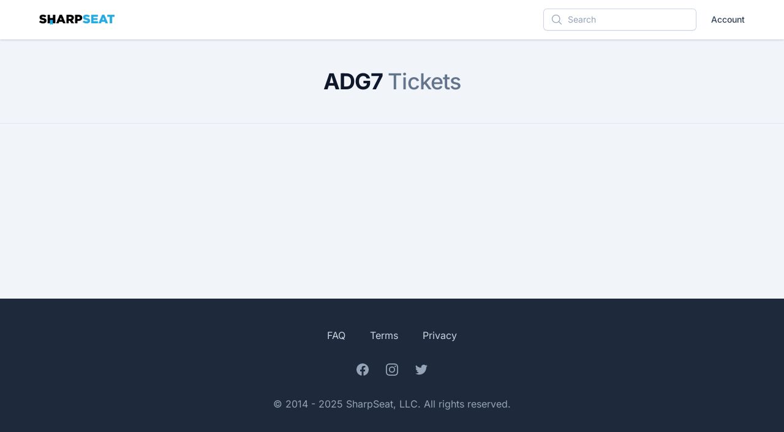

--- FILE ---
content_type: text/html; charset=utf-8
request_url: https://sharpseat.com/performers/adg7-tickets/208300
body_size: 9276
content:
<!DOCTYPE html><html lang="en" class="h-full"> <head><meta name="sentry-trace" content="70ab78b2b4b9898a4e6da914240269bd-288069bf01024b5a-0"/>
<meta name="baggage" content="sentry-environment=production,sentry-release=c61ecedc6ac589407e444aee08da25b41a5695d9,sentry-public_key=ad84d2535a024812bd143df144378b50,sentry-trace_id=70ab78b2b4b9898a4e6da914240269bd,sentry-sampled=false"/><!-- Google tag (gtag.js) --><script type="text/partytown" async src="https://www.googletagmanager.com/gtag/js?id=G-01XFTB8L27"></script> <script type="text/partytown">
	window.dataLayer = window.dataLayer || []
	function gtag() {
		dataLayer.push(arguments)
	}
	gtag('js', new Date())

	gtag('config', 'G-01XFTB8L27')
</script><!-- <link rel="canonical" href={canonical} /> --><!-- <link rel="apple-touch-icon" href="/images/apple-touch-icon.png" /> --><link rel="sitemap" href="/sitemap-index.xml"><!-- Global Metadata --><meta charset="utf-8"><meta name="viewport" content="width=device-width,initial-scale=1,minimum-scale=1.0, maximum-scale=1.0, user-scalable=no"><link rel="icon" type="image/svg+xml" href="/favicon.svg"><link rel="manifest" href="/manifest.webmanifest"><meta name="generator" content="Astro v5.1.9"><!-- Font preloads TODO: --><!-- <link rel="preload" href="/fonts/atkinson-regular.woff" as="font" type="font/woff" crossorigin />
<link rel="preload" href="/fonts/atkinson-bold.woff" as="font" type="font/woff" crossorigin /> --><!-- Canonical URL --><link rel="canonical" href="https://sharpseat.com/performers/adg7-tickets/208300"><!-- Primary Meta Tags --><title>ADG7 Tickets | SharpSeat</title><meta name="title" content="ADG7 Tickets | SharpSeat"><meta name="description" content="Buy tickets for ADG7 at SharpSeat"><!-- Open Graph / Facebook --><meta property="og:type" content="business.business"><meta property="og:url" content="https://sharpseat.com/performers/adg7-tickets/208300"><meta property="og:title" content="ADG7 Tickets | SharpSeat"><meta property="og:description" content="Buy tickets for ADG7 at SharpSeat"><meta property="og:image" content="https://sharpseat.com/logo_square_500.png"><meta property="og:site_name" content="SharpSeat Tickets"><!-- Twitter --><meta property="twitter:card" content="summary_large_image"><meta property="twitter:url" content="https://sharpseat.com/performers/adg7-tickets/208300"><meta property="twitter:title" content="ADG7 Tickets | SharpSeat"><meta property="twitter:description" content="Buy tickets for ADG7 at SharpSeat"><meta property="twitter:image" content="https://sharpseat.com/logo_square_500.png"><meta name="twitter:site" content="@sharpseat"><meta name="twitter:creator" content="@mikethough"><!-- Google tag (gtag.js) --><script async src="https://www.googletagmanager.com/gtag/js?id=G-01XFTB8L27"></script><script>
	window.dataLayer = window.dataLayer || []
	function gtag() {
		dataLayer.push(arguments)
	}
	gtag('js', new Date())

	gtag('config', 'G-01XFTB8L27')
</script><!-- <script async src="https://code.jquery.com/jquery-3.6.3.min.js"></script> --><script type="text/javascript" src="https://code.jquery.com/jquery-3.6.3.min.js"></script> <script type="text/javascript" src="https://accounts.tickettransaction.com/bundles/sso.login?v=1as"></script> <!-- <link
	rel="Stylesheet"
	type="text/css"
	href="https://accounts.tickettransaction.com/Content/sso-login.min.css"
/>
<link
	rel="Stylesheet"
	type="text/css"
	href="https://accounts.tickettransaction.com/Content/Preheader/preheader-bootstrap.min.css"
/> --><vercel-speed-insights data-props="{}" data-params="{&#34;slug&#34;:&#34;adg7-tickets&#34;,&#34;id&#34;:&#34;208300&#34;}" data-pathname="/performers/adg7-tickets/208300"></vercel-speed-insights> <script type="module">(function(){try{var e=typeof window<"u"?window:typeof global<"u"?global:typeof globalThis<"u"?globalThis:typeof self<"u"?self:{},n=new e.Error().stack;n&&(e._sentryDebugIds=e._sentryDebugIds||{},e._sentryDebugIds[n]="57512cbc-ff5c-4a14-8621-9c5a53fcc14f",e._sentryDebugIdIdentifier="sentry-dbid-57512cbc-ff5c-4a14-8621-9c5a53fcc14f")}catch{}})();var f="@vercel/speed-insights",u="1.1.0",l=()=>{window.si||(window.si=function(...n){(window.siq=window.siq||[]).push(n)})};function w(){return typeof window<"u"}function g(){try{const e="production"}catch{}return"production"}function c(){return g()==="development"}function p(e,n){if(!e||!n)return e;let r=e;try{const s=Object.entries(n);for(const[i,t]of s)if(!Array.isArray(t)){const o=d(t);o.test(r)&&(r=r.replace(o,`/[${i}]`))}for(const[i,t]of s)if(Array.isArray(t)){const o=d(t.join("/"));o.test(r)&&(r=r.replace(o,`/[...${i}]`))}return r}catch{return e}}function d(e){return new RegExp(`/${h(e)}(?=[/?#]|$)`)}function h(e){return e.replace(/[.*+?^${}()|[\]\\]/g,"\\$&")}var a="https://va.vercel-scripts.com/v1/speed-insights",v=`${a}/script.js`,y=`${a}/script.debug.js`,m="/_vercel/speed-insights/script.js";function b(e={}){var n;if(!w()||e.route===null)return null;l();const s=!!e.dsn?v:m,i=e.scriptSrc||(c()?y:s);if(document.head.querySelector(`script[src*="${i}"]`))return null;e.beforeSend&&((n=window.si)==null||n.call(window,"beforeSend",e.beforeSend));const t=document.createElement("script");return t.src=i,t.defer=!0,t.dataset.sdkn=f+(e.framework?`/${e.framework}`:""),t.dataset.sdkv=u,e.sampleRate&&(t.dataset.sampleRate=e.sampleRate.toString()),e.route&&(t.dataset.route=e.route),e.endpoint&&(t.dataset.endpoint=e.endpoint),e.dsn&&(t.dataset.dsn=e.dsn),c()&&e.debug===!1&&(t.dataset.debug="false"),t.onerror=()=>{console.log(`[Vercel Speed Insights] Failed to load script from ${i}. Please check if any content blockers are enabled and try again.`)},document.head.appendChild(t),{setRoute:o=>{t.dataset.route=o??void 0}}}customElements.define("vercel-speed-insights",class extends HTMLElement{constructor(){super();try{const n=JSON.parse(this.dataset.props??"{}"),r=JSON.parse(this.dataset.params??"{}"),s=p(this.dataset.pathname??"",r);b({route:s,...n,framework:"astro",beforeSend:window.speedInsightsBeforeSend})}catch(n){throw new Error(`Failed to parse SpeedInsights properties: ${n}`)}}});
//# sourceMappingURL=index.astro_astro_type_script_index_0_lang.vJyvvT45.js.map</script><!-- <ClientRouter fallback="swap"/> --><!-- End Google Tag Manager --><script type="application/ld+json">
			{
				"@context": "http://schema.org",
				"@type": "Organization",
				"name": "SharpSeat",
				"url": "https://sharpseat.com",
				"address": {
					"@type": "PostalAddress",
					"addressRegion": "VA",
					"addressCountry": "US"
				},
				"sameAs": [
					"https://twitter.com/sharpseat",
					"https://www.linkedin.com/company/sharpseat",
					"https://www.facebook.com/sharpseat",
					"https://www.instagram.com/sharpseat"
				]
			}
		</script><link rel="stylesheet" href="/_astro/_slug_.D8BFc7Zx.css">
<link rel="stylesheet" href="/_astro/_id_.d5kFqw3N.css"><script type="module" src="/_astro/page.Dvtoxj1j.js"></script>
<script>window.va = window.va || function () { (window.vaq = window.vaq || []).push(arguments); };
		var script = document.createElement('script');
		script.defer = true;
		script.src = '/_vercel/insights/script.js';
		var head = document.querySelector('head');
		head.appendChild(script);
	</script>
<script>!(function(w,p,f,c){if(!window.crossOriginIsolated && !navigator.serviceWorker) return;c=w[p]=Object.assign(w[p]||{},{"lib":"/~partytown/","debug":false});c[f]=(c[f]||[])})(window,'partytown','forward');/* Partytown 0.11.0 - MIT QwikDev */
const t={preserveBehavior:!1},e=e=>{if("string"==typeof e)return[e,t];const[n,r=t]=e;return[n,{...t,...r}]},n=Object.freeze((t=>{const e=new Set;let n=[];do{Object.getOwnPropertyNames(n).forEach((t=>{"function"==typeof n[t]&&e.add(t)}))}while((n=Object.getPrototypeOf(n))!==Object.prototype);return Array.from(e)})());!function(t,r,o,i,a,s,c,l,d,p,u=t,f){function h(){f||(f=1,"/"==(c=(s.lib||"/~partytown/")+(s.debug?"debug/":""))[0]&&(d=r.querySelectorAll('script[type="text/partytown"]'),i!=t?i.dispatchEvent(new CustomEvent("pt1",{detail:t})):(l=setTimeout(v,(null==s?void 0:s.fallbackTimeout)||1e4),r.addEventListener("pt0",w),a?y(1):o.serviceWorker?o.serviceWorker.register(c+(s.swPath||"partytown-sw.js"),{scope:c}).then((function(t){t.active?y():t.installing&&t.installing.addEventListener("statechange",(function(t){"activated"==t.target.state&&y()}))}),console.error):v())))}function y(e){p=r.createElement(e?"script":"iframe"),t._pttab=Date.now(),e||(p.style.display="block",p.style.width="0",p.style.height="0",p.style.border="0",p.style.visibility="hidden",p.setAttribute("aria-hidden",!0)),p.src=c+"partytown-"+(e?"atomics.js?v=0.11.0":"sandbox-sw.html?"+t._pttab),r.querySelector(s.sandboxParent||"body").appendChild(p)}function v(n,o){for(w(),i==t&&(s.forward||[]).map((function(n){const[r]=e(n);delete t[r.split(".")[0]]})),n=0;n<d.length;n++)(o=r.createElement("script")).innerHTML=d[n].innerHTML,o.nonce=s.nonce,r.head.appendChild(o);p&&p.parentNode.removeChild(p)}function w(){clearTimeout(l)}s=t.partytown||{},i==t&&(s.forward||[]).map((function(r){const[o,{preserveBehavior:i}]=e(r);u=t,o.split(".").map((function(e,r,o){var a;u=u[o[r]]=r+1<o.length?u[o[r]]||(a=o[r+1],n.includes(a)?[]:{}):(()=>{let e=null;if(i){const{methodOrProperty:n,thisObject:r}=((t,e)=>{let n=t;for(let t=0;t<e.length-1;t+=1)n=n[e[t]];return{thisObject:n,methodOrProperty:e.length>0?n[e[e.length-1]]:void 0}})(t,o);"function"==typeof n&&(e=(...t)=>n.apply(r,...t))}return function(){let n;return e&&(n=e(arguments)),(t._ptf=t._ptf||[]).push(o,arguments),n}})()}))})),"complete"==r.readyState?h():(t.addEventListener("DOMContentLoaded",h),t.addEventListener("load",h))}(window,document,navigator,top,window.crossOriginIsolated);;(e=>{e.addEventListener("astro:before-swap",e=>{let r=document.body.querySelector("iframe[src*='/~partytown/']");if(r)e.newDocument.body.append(r)})})(document);</script></head> <body class="flex h-full min-h-screen flex-col bg-gray-100"> <!-- <button class="tn-account-text"></button>
		<button class="tn-account-button"></button>
		<button class="tn-signin-register-button"></button> --> <!-- <Banner /> --> <div class="bg-white dark:bg-primary-800" id="sharpseat-top-nav"> <!-- <MobileMenu /> --> <header class="relative bg-white dark:bg-primary-800"> <!-- <Banner /> --> <nav aria-label="Top" class="border-b border-gray-200 px-4 sm:px-6 sm:shadow lg:px-8"> <div> <div class="mx-auto flex h-12 items-center sm:h-16 container max-w-6xl"> <!-- Logo --> <div class="ml-0 flex"> <a href="/"> <span class="sr-only">SharpSeat</span> <img src="/_vercel/image?url=_astro%2Flogo_white_bg.D5_-u3QI.png&#38;w=1200&#38;q=100" alt="SharpSeat Tickets logo" inputtedWidth="1363" width="1363" height="178" loading="lazy" decoding="async" class="h-4 w-auto"> </a> </div> <!-- Flyout menus --> <div class="hidden lg:ml-8 lg:block lg:self-stretch"> <div class="flex h-full space-x-8"> <!-- <SportsDropdown /> --> <!-- <ConcertsDropdown /> --> <!-- <Concerts /> --> <!-- <ConcertsNew /> --> <!-- <a
								href="/events"
								class="flex items-center text-sm font-medium text-gray-700 hover:text-gray-800"
								>Events</a
							> --> <!-- <a
								href="/venues"
								data-sveltekit-preload-data
								class="flex items-center text-sm font-medium text-gray-700 hover:text-gray-800"
								>Venues</a
							> --> </div> </div> <div class="ml-auto flex items-center"> <!-- Search --> <div class="flex"> <!-- <a href="#" class="p-2 text-gray-400 hover:text-gray-500 border">
								<span class="sr-only">Search</span>
								<Icon src={Search} theme="outline" class="h-6 w-6" />
								<input type="text" />
							</a> --> <form action="/search" class="flex items-center rounded border-gray-700 p-2 text-gray-400 hover:text-gray-500"> <span class="sr-only">Search</span> <div class="relative rounded-md shadow-sm"> <div class="pointer-events-none absolute inset-y-0 left-0 flex items-center pl-3"> <!--[--><svg fill="none" viewBox="0 0 24 24" stroke-width="1.5" stroke="currentColor" aria-hidden="true" xmlns="http://www.w3.org/2000/svg" width="100%" height="100%" class="h-4 w-4 sm:h-5 sm:w-5"><!--[!--><!--]--><!--[--><path stroke-linecap="round" stroke-linejoin="round" d="m21 21-5.197-5.197m0 0A7.5 7.5 0 1 0 5.196 5.196a7.5 7.5 0 0 0 10.607 10.607Z"></path><!--]--><!--[--><!--]--><!--[--><!--]--><!--[--><!--]--><!--[--><!--]--><!--[--><!--]--></svg><!--]--> <!-- <svg
											class="h-5 w-5 text-gray-400"
											viewBox="0 0 20 20"
											fill="currentColor"
											aria-hidden="true"
										>
											<path
												d="M3 4a2 2 0 00-2 2v1.161l8.441 4.221a1.25 1.25 0 001.118 0L19 7.162V6a2 2 0 00-2-2H3z"
											></path>
											<path
												d="M19 8.839l-7.77 3.885a2.75 2.75 0 01-2.46 0L1 8.839V14a2 2 0 002 2h14a2 2 0 002-2V8.839z"
											></path>
										</svg> --> </div> <input type="text" name="search" id="search" class="block w-full rounded-md border-0 py-1.5 pl-10 text-xs text-gray-900 ring-1 ring-inset ring-gray-300 placeholder:text-gray-400 focus:ring-2 focus:ring-inset focus:ring-primary-600 sm:text-sm sm:leading-6" placeholder="Search"> </div> </form> <!-- <div class="relative">
								<SearchBox client:only="svelte" />
							</div> --> </div> <div class="hidden lg:flex lg:flex-1 lg:items-center lg:justify-end lg:space-x-6"> <!-- <div id="account_signinout"></div> --> <!-- <TNScript /> --> <a id="btn-login" target="_blank" rel="noopener" href="https://login.sharpseat.com" class="ml-4 text-sm font-medium text-gray-700 hover:text-gray-800">Account</a> <!-- <a
								id="btn-login"
								href="#"
								class="text-sm font-medium text-gray-700 hover:text-gray-800"
								>test</a
							>
							<span class="h-6 w-px bg-gray-200" aria-hidden="true"></span>
							<ul>
								<li id="preheaderRegister">
									<a
										id="btn-register"
										href="https://login.sharpseat.com/?register=true"
										class="text-sm font-medium text-gray-700 hover:text-gray-800"
										>Create</a
									>
								</li>
							</ul> --> </div> </div> <!-- <button
						type="button"
						class="rounded-md bg-white p-1 text-gray-400 lg:hidden"
					>
						<span class="sr-only">Open menu</span>
						<Icon src={Menu} theme="outline" />
						
					</button> --> </div> </div> </nav> </header> </div> <div id="ssoPreheader"></div> <div class="flex-1">  <span class="hidden">Route: performers/[slug]/[id]</span> <style>astro-island,astro-slot,astro-static-slot{display:contents}</style><script>(()=>{var e=async t=>{await(await t())()};(self.Astro||(self.Astro={})).only=e;window.dispatchEvent(new Event("astro:only"));})();;(()=>{var A=Object.defineProperty;var g=(i,o,a)=>o in i?A(i,o,{enumerable:!0,configurable:!0,writable:!0,value:a}):i[o]=a;var d=(i,o,a)=>g(i,typeof o!="symbol"?o+"":o,a);{let i={0:t=>m(t),1:t=>a(t),2:t=>new RegExp(t),3:t=>new Date(t),4:t=>new Map(a(t)),5:t=>new Set(a(t)),6:t=>BigInt(t),7:t=>new URL(t),8:t=>new Uint8Array(t),9:t=>new Uint16Array(t),10:t=>new Uint32Array(t),11:t=>1/0*t},o=t=>{let[l,e]=t;return l in i?i[l](e):void 0},a=t=>t.map(o),m=t=>typeof t!="object"||t===null?t:Object.fromEntries(Object.entries(t).map(([l,e])=>[l,o(e)]));class y extends HTMLElement{constructor(){super(...arguments);d(this,"Component");d(this,"hydrator");d(this,"hydrate",async()=>{var b;if(!this.hydrator||!this.isConnected)return;let e=(b=this.parentElement)==null?void 0:b.closest("astro-island[ssr]");if(e){e.addEventListener("astro:hydrate",this.hydrate,{once:!0});return}let c=this.querySelectorAll("astro-slot"),n={},h=this.querySelectorAll("template[data-astro-template]");for(let r of h){let s=r.closest(this.tagName);s!=null&&s.isSameNode(this)&&(n[r.getAttribute("data-astro-template")||"default"]=r.innerHTML,r.remove())}for(let r of c){let s=r.closest(this.tagName);s!=null&&s.isSameNode(this)&&(n[r.getAttribute("name")||"default"]=r.innerHTML)}let p;try{p=this.hasAttribute("props")?m(JSON.parse(this.getAttribute("props"))):{}}catch(r){let s=this.getAttribute("component-url")||"<unknown>",v=this.getAttribute("component-export");throw v&&(s+=` (export ${v})`),console.error(`[hydrate] Error parsing props for component ${s}`,this.getAttribute("props"),r),r}let u;await this.hydrator(this)(this.Component,p,n,{client:this.getAttribute("client")}),this.removeAttribute("ssr"),this.dispatchEvent(new CustomEvent("astro:hydrate"))});d(this,"unmount",()=>{this.isConnected||this.dispatchEvent(new CustomEvent("astro:unmount"))})}disconnectedCallback(){document.removeEventListener("astro:after-swap",this.unmount),document.addEventListener("astro:after-swap",this.unmount,{once:!0})}connectedCallback(){if(!this.hasAttribute("await-children")||document.readyState==="interactive"||document.readyState==="complete")this.childrenConnectedCallback();else{let e=()=>{document.removeEventListener("DOMContentLoaded",e),c.disconnect(),this.childrenConnectedCallback()},c=new MutationObserver(()=>{var n;((n=this.lastChild)==null?void 0:n.nodeType)===Node.COMMENT_NODE&&this.lastChild.nodeValue==="astro:end"&&(this.lastChild.remove(),e())});c.observe(this,{childList:!0}),document.addEventListener("DOMContentLoaded",e)}}async childrenConnectedCallback(){let e=this.getAttribute("before-hydration-url");e&&await import(e),this.start()}async start(){let e=JSON.parse(this.getAttribute("opts")),c=this.getAttribute("client");if(Astro[c]===void 0){window.addEventListener(`astro:${c}`,()=>this.start(),{once:!0});return}try{await Astro[c](async()=>{let n=this.getAttribute("renderer-url"),[h,{default:p}]=await Promise.all([import(this.getAttribute("component-url")),n?import(n):()=>()=>{}]),u=this.getAttribute("component-export")||"default";if(!u.includes("."))this.Component=h[u];else{this.Component=h;for(let f of u.split("."))this.Component=this.Component[f]}return this.hydrator=p,this.hydrate},e,this)}catch(n){console.error(`[astro-island] Error hydrating ${this.getAttribute("component-url")}`,n)}}attributeChangedCallback(){this.hydrate()}}d(y,"observedAttributes",["props"]),customElements.get("astro-island")||customElements.define("astro-island",y)}})();</script><astro-island uid="ZX06NQ" component-url="/_astro/Geo.D_0YFq_8.js" component-export="default" renderer-url="/_astro/client.svelte.bpU2AyiH.js" props="{}" ssr client="only" opts="{&quot;name&quot;:&quot;Geo&quot;,&quot;value&quot;:&quot;svelte&quot;}"></astro-island>  <astro-island uid="Z1XYCvo" component-url="/_astro/LogRecentlyViewed.jG_zcHiX.js" component-export="default" renderer-url="/_astro/client.svelte.bpU2AyiH.js" props="{&quot;type&quot;:[0,&quot;performer&quot;],&quot;id&quot;:[0,&quot;208300&quot;]}" ssr client="only" opts="{&quot;name&quot;:&quot;LogRecentlyViewed&quot;,&quot;value&quot;:&quot;svelte&quot;}"></astro-island> <astro-island uid="Z1xYvNE" component-url="/_astro/TrackEvent.CbjEGfOV.js" component-export="default" renderer-url="/_astro/client.svelte.bpU2AyiH.js" props="{&quot;e&quot;:[0,&quot;Viewed Performer&quot;],&quot;data&quot;:[0,{&quot;fallback&quot;:[0,false],&quot;url&quot;:[0,&quot;https://sharpseat.com/performers/adg7-tickets/208300&quot;]}]}" ssr client="only" opts="{&quot;name&quot;:&quot;TrackEvent&quot;,&quot;value&quot;:&quot;svelte&quot;}"></astro-island> <div class="hidden">RENDERED_FROM: PRERENDER</div> <div class="mx-auto mb-4 max-w-3xl border-b px-4 text-center sm:px-6 lg:max-w-7xl lg:px-8"> <div class="py-12"> <h1 class="text-4xl font-bold tracking-tight text-gray-900"> <span> ADG7 </span> <span class="font-medium text-gray-500"> Tickets</span> </h1> <!-- <p class="mx-auto mt-4 max-w-3xl text-base text-gray-500">
				Thoughtfully designed objects for the workspace, home, and travel.
			</p> --> </div> </div> <div> <div id="nearby"> <astro-island uid="1mA43O" component-url="/_astro/EventList.B1tWLLL5.js" component-export="default" renderer-url="/_astro/client.svelte.bpU2AyiH.js" props="{&quot;performerId&quot;:[0,&quot;208300&quot;],&quot;geo&quot;:[0,true],&quot;title&quot;:[0,&quot;Events Near You&quot;]}" ssr client="only" opts="{&quot;name&quot;:&quot;EventList&quot;,&quot;value&quot;:&quot;svelte&quot;}"></astro-island> </div> <div id="all" class="mt-8"> <astro-island uid="AjKUy" component-url="/_astro/EventList.B1tWLLL5.js" component-export="default" renderer-url="/_astro/client.svelte.bpU2AyiH.js" props="{&quot;performerId&quot;:[0,&quot;208300&quot;],&quot;title&quot;:[0,&quot;All Events&quot;]}" ssr client="only" opts="{&quot;name&quot;:&quot;EventList&quot;,&quot;value&quot;:&quot;svelte&quot;}"></astro-island> </div> </div>  </div> <footer class="bg-gray-800"> <div class="mx-auto max-w-7xl overflow-hidden py-12 px-6 lg:px-8"> <nav class="-mx-5 -my-2 flex flex-wrap justify-center" aria-label="Footer"> <!-- <div class="px-5 py-2">
				<a href="#" class="text-base text-gray-300 hover:text-white">About</a
				>
			</div>

			<div class="px-5 py-2">
				<a href="#" class="text-base text-gray-300 hover:text-white">Blog</a>
			</div>

			<div class="px-5 py-2">
				<a href="#" class="text-base text-gray-300 hover:text-white">Jobs</a>
			</div> --> <div class="px-5 py-2"> <a href="/faq" class="text-base text-gray-300 hover:text-white">FAQ</a> </div> <div class="px-5 py-2"> <a href="/terms" class="text-base text-gray-300 hover:text-white">Terms</a> </div> <div class="px-5 py-2"> <a href="/privacy" class="text-base text-gray-300 hover:text-white">Privacy</a> </div> </nav> <div class="mt-8 flex justify-center space-x-6"> <a href="https://www.facebook.com/SharpSeat" target="_blank" rel="noopener" class="text-gray-400 hover:text-gray-300"> <span class="sr-only">Facebook</span> <svg class="h-6 w-6" fill="currentColor" viewBox="0 0 24 24" aria-hidden="true"> <path fill-rule="evenodd" d="M22 12c0-5.523-4.477-10-10-10S2 6.477 2 12c0 4.991 3.657 9.128 8.438 9.878v-6.987h-2.54V12h2.54V9.797c0-2.506 1.492-3.89 3.777-3.89 1.094 0 2.238.195 2.238.195v2.46h-1.26c-1.243 0-1.63.771-1.63 1.562V12h2.773l-.443 2.89h-2.33v6.988C18.343 21.128 22 16.991 22 12z" clip-rule="evenodd"></path> </svg> </a> <a href="https://www.instagram.com/sharpseat/" target="_blank" rel="noopener" class="text-gray-400 hover:text-gray-300"> <span class="sr-only">Instagram</span> <svg class="h-6 w-6" fill="currentColor" viewBox="0 0 24 24" aria-hidden="true"> <path fill-rule="evenodd" d="M12.315 2c2.43 0 2.784.013 3.808.06 1.064.049 1.791.218 2.427.465a4.902 4.902 0 011.772 1.153 4.902 4.902 0 011.153 1.772c.247.636.416 1.363.465 2.427.048 1.067.06 1.407.06 4.123v.08c0 2.643-.012 2.987-.06 4.043-.049 1.064-.218 1.791-.465 2.427a4.902 4.902 0 01-1.153 1.772 4.902 4.902 0 01-1.772 1.153c-.636.247-1.363.416-2.427.465-1.067.048-1.407.06-4.123.06h-.08c-2.643 0-2.987-.012-4.043-.06-1.064-.049-1.791-.218-2.427-.465a4.902 4.902 0 01-1.772-1.153 4.902 4.902 0 01-1.153-1.772c-.247-.636-.416-1.363-.465-2.427-.047-1.024-.06-1.379-.06-3.808v-.63c0-2.43.013-2.784.06-3.808.049-1.064.218-1.791.465-2.427a4.902 4.902 0 011.153-1.772A4.902 4.902 0 015.45 2.525c.636-.247 1.363-.416 2.427-.465C8.901 2.013 9.256 2 11.685 2h.63zm-.081 1.802h-.468c-2.456 0-2.784.011-3.807.058-.975.045-1.504.207-1.857.344-.467.182-.8.398-1.15.748-.35.35-.566.683-.748 1.15-.137.353-.3.882-.344 1.857-.047 1.023-.058 1.351-.058 3.807v.468c0 2.456.011 2.784.058 3.807.045.975.207 1.504.344 1.857.182.466.399.8.748 1.15.35.35.683.566 1.15.748.353.137.882.3 1.857.344 1.054.048 1.37.058 4.041.058h.08c2.597 0 2.917-.01 3.96-.058.976-.045 1.505-.207 1.858-.344.466-.182.8-.398 1.15-.748.35-.35.566-.683.748-1.15.137-.353.3-.882.344-1.857.048-1.055.058-1.37.058-4.041v-.08c0-2.597-.01-2.917-.058-3.96-.045-.976-.207-1.505-.344-1.858a3.097 3.097 0 00-.748-1.15 3.098 3.098 0 00-1.15-.748c-.353-.137-.882-.3-1.857-.344-1.023-.047-1.351-.058-3.807-.058zM12 6.865a5.135 5.135 0 110 10.27 5.135 5.135 0 010-10.27zm0 1.802a3.333 3.333 0 100 6.666 3.333 3.333 0 000-6.666zm5.338-3.205a1.2 1.2 0 110 2.4 1.2 1.2 0 010-2.4z" clip-rule="evenodd"></path> </svg> </a> <a href="https://twitter.com/sharpseat" target="_blank" rel="noopener" class="text-gray-400 hover:text-gray-300"> <span class="sr-only">Twitter</span> <svg class="h-6 w-6" fill="currentColor" viewBox="0 0 24 24" aria-hidden="true"> <path d="M8.29 20.251c7.547 0 11.675-6.253 11.675-11.675 0-.178 0-.355-.012-.53A8.348 8.348 0 0022 5.92a8.19 8.19 0 01-2.357.646 4.118 4.118 0 001.804-2.27 8.224 8.224 0 01-2.605.996 4.107 4.107 0 00-6.993 3.743 11.65 11.65 0 01-8.457-4.287 4.106 4.106 0 001.27 5.477A4.072 4.072 0 012.8 9.713v.052a4.105 4.105 0 003.292 4.022 4.095 4.095 0 01-1.853.07 4.108 4.108 0 003.834 2.85A8.233 8.233 0 012 18.407a11.616 11.616 0 006.29 1.84"></path> </svg> </a> </div> <p class="mt-8 text-center text-base text-gray-400">
&copy; 2014 - 2025 SharpSeat, LLC. All rights reserved.
</p> </div> </footer> <!-- <Footer /> --> <script src="https://uptime.betterstack.com/widgets/announcement.js" data-id="170993" async="async" type="text/javascript"></script> </body></html>

--- FILE ---
content_type: application/javascript; charset=utf-8
request_url: https://sharpseat.com/_astro/index.BaqLL1lT.js
body_size: 6252
content:
import{p as j,r as ue}from"./props.asffPKwU.js";import{q as fe,b as ve,d as ce,i as he,f as _e,g as pe,h as ge,n as we,j as Ae,a as k,t as Me,k as V,s as ye}from"./render.MSxJNSsm.js";import{q as Ze,g as M,I as D,v as ae,w as ie,x as be,y as te,z as X,A as F,h as m,B as me,C as ke,D as xe,E as Ce,F as Be,k as Ve,H as Ie,G as J,J as q,K as z,L,M as Te,N as Ee,O as Q,P as Y,Q as He,R as Ne,S as Le,T as Se,U as le,V as P,W as De,X as Oe,Y as Re,Z as Ge,_ as je,$ as qe,p as ze,t as C,a as Ue,c as W,a0 as Ye,j as $,d as T}from"./runtime.CsECLaKv.js";import{i as Pe}from"./if.C8GjO2VW.js";(function(){try{var e=typeof window<"u"?window:typeof global<"u"?global:typeof globalThis<"u"?globalThis:typeof self<"u"?self:{},r=new e.Error().stack;r&&(e._sentryDebugIds=e._sentryDebugIds||{},e._sentryDebugIds[r]="5ab8dba0-ed5b-4b92-8552-b36c46df48d1",e._sentryDebugIdIdentifier="sentry-dbid-5ab8dba0-ed5b-4b92-8552-b36c46df48d1")}catch{}})();function E(e,r){return r}function Ke(e,r,a,l){for(var f=[],h=r.length,c=0;c<h;c++)me(r[c].e,f,!0);var p=h>0&&f.length===0&&a!==null;if(p){var w=a.parentNode;ke(w),w.append(a),l.clear(),B(e,r[0].prev,r[h-1].next)}xe(f,()=>{for(var A=0;A<h;A++){var g=r[A];p||(l.delete(g.k),B(e,g.prev,g.next)),Ce(g.e,!p)}})}function H(e,r,a,l,f,h=null){var c=e,p={flags:r,items:new Map,first:null},w=(r&le)!==0;if(w){var A=e;c=m?q(He(A)):A.appendChild(Ne())}m&&Be();var g=null,y=!1,Z=Ve(()=>{var o=a();return Le(o)?o:o==null?[]:te(o)});Ze(()=>{var o=M(Z),v=o.length;if(y&&v===0)return;y=v===0;let s=!1;if(m){var b=c.data===Ie;b!==(v===0)&&(c=J(),q(c),z(!1),s=!0)}if(m){for(var i=null,t,n=0;n<v;n++){if(L.nodeType===8&&L.data===Se){c=L,s=!0,z(!1);break}var u=o[n],d=l(u,n);t=ne(L,p,i,null,u,d,n,f,r),p.items.set(d,t),i=t}v>0&&q(J())}if(!m){var _=Te;Xe(o,p,c,f,r,(_.f&D)!==0,l)}h!==null&&(v===0?g?ae(g):g=ie(()=>h(c)):g!==null&&be(g,()=>{g=null})),s&&z(!0),M(Z)}),m&&(c=L)}function Xe(e,r,a,l,f,h,c,p){var w=(f&Re)!==0,A=(f&(P|Y))!==0,g=e.length,y=r.items,Z=r.first,o=Z,v,s=null,b,i=[],t=[],n,u,d,_;if(w)for(_=0;_<g;_+=1)n=e[_],u=c(n,_),d=y.get(u),d!==void 0&&(d.a?.measure(),(b??=new Set).add(d));for(_=0;_<g;_+=1){if(n=e[_],u=c(n,_),d=y.get(u),d===void 0){var O=o?o.e.nodes_start:a;s=ne(O,r,s,s===null?r.first:s.next,n,u,_,l,f),y.set(u,s),i=[],t=[],o=s.next;continue}if(A&&Fe(d,n,_,f),d.e.f&D&&(ae(d.e),w&&(d.a?.unfix(),(b??=new Set).delete(d))),d!==o){if(v!==void 0&&v.has(d)){if(i.length<t.length){var S=t[0],x;s=S.prev;var K=i[0],R=i[i.length-1];for(x=0;x<i.length;x+=1)ee(i[x],S,a);for(x=0;x<t.length;x+=1)v.delete(t[x]);B(r,K.prev,R.next),B(r,s,K),B(r,R,S),o=S,s=R,_-=1,i=[],t=[]}else v.delete(d),ee(d,o,a),B(r,d.prev,d.next),B(r,d,s===null?r.first:s.next),B(r,s,d),s=d;continue}for(i=[],t=[];o!==null&&o.k!==u;)(h||!(o.e.f&D))&&(v??=new Set).add(o),t.push(o),o=o.next;if(o===null)continue;d=o}i.push(d),s=d,o=d.next}if(o!==null||v!==void 0){for(var N=v===void 0?[]:te(v);o!==null;)(h||!(o.e.f&D))&&N.push(o),o=o.next;var G=N.length;if(G>0){var de=f&le&&g===0?a:null;if(w){for(_=0;_<G;_+=1)N[_].a?.measure();for(_=0;_<G;_+=1)N[_].a?.fix()}Ke(r,N,de,y)}}w&&fe(()=>{if(b!==void 0)for(d of b)d.a?.apply()}),X.first=r.first&&r.first.e,X.last=s&&s.e}function Fe(e,r,a,l){l&P&&F(e.v,r),l&Y?F(e.i,a):e.i=a}function ne(e,r,a,l,f,h,c,p,w,A){var g=(w&P)!==0,y=(w&De)===0,Z=g?y?Ee(f):Q(f):f,o=w&Y?Q(c):c,v={i:o,v:Z,k:h,a:null,e:null,prev:a,next:l};try{return v.e=ie(()=>p(e,Z,o),m),v.e.prev=a&&a.e,v.e.next=l&&l.e,a===null?r.first=v:(a.next=v,a.e.next=v.e),l!==null&&(l.prev=v,l.e.prev=v.e),v}finally{}}function ee(e,r,a){for(var l=e.next?e.next.e.nodes_start:a,f=r?r.e.nodes_start:a,h=e.e.nodes_start;h!==l;){var c=Oe(h);f.before(h),h=c}}function B(e,r,a){r===null?e.first=a:(r.next=a,r.e.next=a&&a.e),a!==null&&(a.prev=r,a.e.prev=r&&r.e)}function oe(e){var r,a,l="";if(typeof e=="string"||typeof e=="number")l+=e;else if(typeof e=="object")if(Array.isArray(e)){var f=e.length;for(r=0;r<f;r++)e[r]&&(a=oe(e[r]))&&(l&&(l+=" "),l+=a)}else for(a in e)e[a]&&(l&&(l+=" "),l+=a);return l}function Je(){for(var e,r,a=0,l="",f=arguments.length;a<f;a++)(e=arguments[a])&&(r=oe(e))&&(l&&(l+=" "),l+=r);return l}function Qe(e){return typeof e=="object"?Je(e):e??""}function v0(e){if(m){var r=!1,a=()=>{if(!r){if(r=!0,e.hasAttribute("value")){var l=e.value;U(e,"value",null),e.value=l}if(e.hasAttribute("checked")){var f=e.checked;U(e,"checked",null),e.checked=f}}};e.__on_r=a,ve(a),ce()}}function We(e,r){r?e.hasAttribute("selected")||e.setAttribute("selected",""):e.removeAttribute("selected")}function U(e,r,a,l){var f=e.__attributes??={};m&&(f[r]=e.getAttribute(r),r==="src"||r==="srcset"||r==="href"&&e.nodeName==="LINK")||f[r]!==(f[r]=a)&&(r==="style"&&"__styles"in e&&(e.__styles={}),r==="loading"&&(e[je]=a),a==null?e.removeAttribute(r):typeof a!="string"&&se(e).includes(r)?e[r]=a:e.setAttribute(r,a))}function I(e,r,a,l,f=!1,h=!1,c=!1){var p=r||{},w=e.tagName==="OPTION";for(var A in r)A in a||(a[A]=null);a.class&&(a.class=Qe(a.class));var g=se(e),y=e.__attributes??={};for(const i in a){let t=a[i];if(w&&i==="value"&&t==null){e.value=e.__value="",p[i]=t;continue}var Z=p[i];if(t!==Z){p[i]=t;var o=i[0]+i[1];if(o!=="$$"){if(o==="on"){const n={},u="$$"+i;let d=i.slice(2);var v=Ae(d);if(he(d)&&(d=d.slice(0,-7),n.capture=!0),!v&&Z){if(t!=null)continue;e.removeEventListener(d,p[u],n),p[u]=null}if(t!=null)if(v)e[`__${d}`]=t,pe([d]);else{let _=function(O){p[i].call(this,O)};p[u]=_e(d,e,_,n)}else v&&(e[`__${d}`]=void 0)}else if(i==="style"&&t!=null)e.style.cssText=t+"";else if(i==="autofocus")ge(e,!!t);else if(i==="__value"||i==="value"&&t!=null)e.value=e[i]=e.__value=t;else if(i==="selected"&&w)We(e,t);else{var s=i;f||(s=we(s));var b=s==="defaultValue"||s==="defaultChecked";if(t==null&&!h&&!b)if(y[i]=null,s==="value"||s==="checked"){let n=e;if(s==="value"){let u=n.defaultValue;n.removeAttribute(s),n.defaultValue=u}else{let u=n.defaultChecked;n.removeAttribute(s),n.defaultChecked=u}}else e.removeAttribute(i);else b||g.includes(s)&&(h||typeof t!="string")?e[s]=t:typeof t!="function"&&(m&&(s==="src"||s==="href"||s==="srcset")||U(e,s,t))}i==="style"&&"__styles"in e&&(e.__styles={})}}}return p}var re=new Map;function se(e){var r=re.get(e.nodeName);if(r)return r;re.set(e.nodeName,r=[]);for(var a,l=e,f=Element.prototype;f!==l;){a=qe(l);for(var h in a)a[h].set&&r.push(h);l=Ge(l)}return r}var $e=Me('<div class="flex h-full w-full items-center justify-center rounded-lg bg-gray-50 py-12 px-24 text-4xl shadow"><svg class="overflow-visible" width="38" height="38" viewBox="0 0 38 38" xmlns="http://www.w3.org/2000/svg"><defs><linearGradient x1="8.042%" y1="0%" x2="65.682%" y2="23.865%" id="a"><stop stop-color="gray" stop-opacity="0" offset="0%"></stop><stop stop-color="gray" stop-opacity=".631" offset="63.146%"></stop><stop stop-color="gray" offset="100%"></stop></linearGradient></defs><g fill="none" fill-rule="evenodd"><g transform="translate(1 1)"><path d="M36 18c0-9.94-8.06-18-18-18" id="Oval-2" stroke="url(#a)" stroke-width="4"><animateTransform attributeName="transform" type="rotate" from="0 18 18" to="360 18 18" dur="0.9s" repeatCount="indefinite"></animateTransform></path><circle fill="gray" cx="36" cy="18" r="1"><animateTransform attributeName="transform" type="rotate" from="0 18 18" to="360 18 18" dur="0.9s" repeatCount="indefinite"></animateTransform></circle></g></g></svg></div>');function c0(e){var r=$e();k(e,r)}var e0=V("<title> </title>"),r0=V("<path></path>"),a0=V("<rect></rect>"),i0=V("<circle></circle>"),t0=V("<polygon></polygon>"),l0=V("<polyline></polyline>"),n0=V("<line></line>"),o0=V("<svg><!><!><!><!><!><!><!></svg>");function h0(e,r){ze(r,!0);let a=j(r,"size",7,"100%"),l=j(r,"theme",3,"default"),f=j(r,"title",3,void 0),h=ue(r,["$$slots","$$events","$$legacy","src","size","theme","title"]);const c=Ye(()=>r.src?.[l()]??r.src?.default??Object.values(r.src)?.[0]);if(a()!=="100%"&&a().slice(-1)!="x"&&a().slice(-1)!="m"&&a().slice(-1)!="%")try{a(parseInt(a())+"px")}catch{a("100%")}var p=o0();let w;var A=W(p);{var g=i=>{var t=e0(),n=W(t,!0);$(t),C(()=>ye(n,f())),k(i,t)};Pe(A,i=>{f()&&i(g)})}var y=T(A);H(y,17,()=>M(c)?.path??[],E,(i,t)=>{var n=r0();let u;C(()=>u=I(n,u,{...M(t)},void 0,!0)),k(i,n)});var Z=T(y);H(Z,17,()=>M(c)?.rect??[],E,(i,t)=>{var n=a0();let u;C(()=>u=I(n,u,{...M(t)},void 0,!0)),k(i,n)});var o=T(Z);H(o,17,()=>M(c)?.circle??[],E,(i,t)=>{var n=i0();let u;C(()=>u=I(n,u,{...M(t)},void 0,!0)),k(i,n)});var v=T(o);H(v,17,()=>M(c)?.polygon??[],E,(i,t)=>{var n=t0();let u;C(()=>u=I(n,u,{...M(t)},void 0,!0)),k(i,n)});var s=T(v);H(s,17,()=>M(c)?.polyline??[],E,(i,t)=>{var n=l0();let u;C(()=>u=I(n,u,{...M(t)},void 0,!0)),k(i,n)});var b=T(s);H(b,17,()=>M(c)?.line??[],E,(i,t)=>{var n=n0();let u;C(()=>u=I(n,u,{...M(t)},void 0,!0)),k(i,n)}),$(p),C(()=>w=I(p,w,{...M(c)?.a,xmlns:"http://www.w3.org/2000/svg",width:a(),height:a(),...h},void 0,!0)),k(e,p),Ue()}const _0={default:{a:{fill:"none",viewBox:"0 0 24 24","stroke-width":"1.5",stroke:"currentColor","aria-hidden":"true"},path:[{"stroke-linecap":"round","stroke-linejoin":"round",d:"M12 21v-8.25M15.75 21v-8.25M8.25 21v-8.25M3 9l9-6 9 6m-1.5 12V10.332A48.36 48.36 0 0 0 12 9.75c-2.551 0-5.056.2-7.5.582V21M3 21h18M12 6.75h.008v.008H12V6.75Z"}]},micro:{a:{viewBox:"0 0 16 16",fill:"currentColor","aria-hidden":"true"},path:[{"fill-rule":"evenodd",d:"M7.605 2.112a.75.75 0 0 1 .79 0l5.25 3.25A.75.75 0 0 1 13 6.707V12.5h.25a.75.75 0 0 1 0 1.5H2.75a.75.75 0 0 1 0-1.5H3V6.707a.75.75 0 0 1-.645-1.345l5.25-3.25ZM4.5 8.75a.75.75 0 0 1 1.5 0v3a.75.75 0 0 1-1.5 0v-3ZM8 8a.75.75 0 0 0-.75.75v3a.75.75 0 0 0 1.5 0v-3A.75.75 0 0 0 8 8Zm2 .75a.75.75 0 0 1 1.5 0v3a.75.75 0 0 1-1.5 0v-3ZM8 6a1 1 0 1 0 0-2 1 1 0 0 0 0 2Z","clip-rule":"evenodd"}]},mini:{a:{viewBox:"0 0 20 20",fill:"currentColor","aria-hidden":"true"},path:[{"fill-rule":"evenodd",d:"M9.674 2.075a.75.75 0 0 1 .652 0l7.25 3.5A.75.75 0 0 1 17 6.957V16.5h.25a.75.75 0 0 1 0 1.5H2.75a.75.75 0 0 1 0-1.5H3V6.957a.75.75 0 0 1-.576-1.382l7.25-3.5ZM11 6a1 1 0 1 1-2 0 1 1 0 0 1 2 0ZM7.5 9.75a.75.75 0 0 0-1.5 0v5.5a.75.75 0 0 0 1.5 0v-5.5Zm3.25 0a.75.75 0 0 0-1.5 0v5.5a.75.75 0 0 0 1.5 0v-5.5Zm3.25 0a.75.75 0 0 0-1.5 0v5.5a.75.75 0 0 0 1.5 0v-5.5Z","clip-rule":"evenodd"}]},solid:{a:{viewBox:"0 0 24 24",fill:"currentColor","aria-hidden":"true"},path:[{d:"M11.584 2.376a.75.75 0 0 1 .832 0l9 6a.75.75 0 1 1-.832 1.248L12 3.901 3.416 9.624a.75.75 0 0 1-.832-1.248l9-6Z"},{"fill-rule":"evenodd",d:"M20.25 10.332v9.918H21a.75.75 0 0 1 0 1.5H3a.75.75 0 0 1 0-1.5h.75v-9.918a.75.75 0 0 1 .634-.74A49.109 49.109 0 0 1 12 9c2.59 0 5.134.202 7.616.592a.75.75 0 0 1 .634.74Zm-7.5 2.418a.75.75 0 0 0-1.5 0v6.75a.75.75 0 0 0 1.5 0v-6.75Zm3-.75a.75.75 0 0 1 .75.75v6.75a.75.75 0 0 1-1.5 0v-6.75a.75.75 0 0 1 .75-.75ZM9 12.75a.75.75 0 0 0-1.5 0v6.75a.75.75 0 0 0 1.5 0v-6.75Z","clip-rule":"evenodd"},{d:"M12 7.875a1.125 1.125 0 1 0 0-2.25 1.125 1.125 0 0 0 0 2.25Z"}]}},p0={default:{a:{fill:"none",viewBox:"0 0 24 24","stroke-width":"1.5",stroke:"currentColor","aria-hidden":"true"},path:[{"stroke-linecap":"round","stroke-linejoin":"round",d:"M6.75 3v2.25M17.25 3v2.25M3 18.75V7.5a2.25 2.25 0 0 1 2.25-2.25h13.5A2.25 2.25 0 0 1 21 7.5v11.25m-18 0A2.25 2.25 0 0 0 5.25 21h13.5A2.25 2.25 0 0 0 21 18.75m-18 0v-7.5A2.25 2.25 0 0 1 5.25 9h13.5A2.25 2.25 0 0 1 21 11.25v7.5"}]},micro:{a:{viewBox:"0 0 16 16",fill:"currentColor","aria-hidden":"true"},path:[{"fill-rule":"evenodd",d:"M4 1.75a.75.75 0 0 1 1.5 0V3h5V1.75a.75.75 0 0 1 1.5 0V3a2 2 0 0 1 2 2v7a2 2 0 0 1-2 2H4a2 2 0 0 1-2-2V5a2 2 0 0 1 2-2V1.75ZM4.5 6a1 1 0 0 0-1 1v4.5a1 1 0 0 0 1 1h7a1 1 0 0 0 1-1V7a1 1 0 0 0-1-1h-7Z","clip-rule":"evenodd"}]},mini:{a:{viewBox:"0 0 20 20",fill:"currentColor","aria-hidden":"true"},path:[{"fill-rule":"evenodd",d:"M5.75 2a.75.75 0 0 1 .75.75V4h7V2.75a.75.75 0 0 1 1.5 0V4h.25A2.75 2.75 0 0 1 18 6.75v8.5A2.75 2.75 0 0 1 15.25 18H4.75A2.75 2.75 0 0 1 2 15.25v-8.5A2.75 2.75 0 0 1 4.75 4H5V2.75A.75.75 0 0 1 5.75 2Zm-1 5.5c-.69 0-1.25.56-1.25 1.25v6.5c0 .69.56 1.25 1.25 1.25h10.5c.69 0 1.25-.56 1.25-1.25v-6.5c0-.69-.56-1.25-1.25-1.25H4.75Z","clip-rule":"evenodd"}]},solid:{a:{viewBox:"0 0 24 24",fill:"currentColor","aria-hidden":"true"},path:[{"fill-rule":"evenodd",d:"M6.75 2.25A.75.75 0 0 1 7.5 3v1.5h9V3A.75.75 0 0 1 18 3v1.5h.75a3 3 0 0 1 3 3v11.25a3 3 0 0 1-3 3H5.25a3 3 0 0 1-3-3V7.5a3 3 0 0 1 3-3H6V3a.75.75 0 0 1 .75-.75Zm13.5 9a1.5 1.5 0 0 0-1.5-1.5H5.25a1.5 1.5 0 0 0-1.5 1.5v7.5a1.5 1.5 0 0 0 1.5 1.5h13.5a1.5 1.5 0 0 0 1.5-1.5v-7.5Z","clip-rule":"evenodd"}]}},g0={default:{a:{fill:"none",viewBox:"0 0 24 24","stroke-width":"1.5",stroke:"currentColor","aria-hidden":"true"},path:[{"stroke-linecap":"round","stroke-linejoin":"round",d:"m8.25 4.5 7.5 7.5-7.5 7.5"}]},micro:{a:{viewBox:"0 0 16 16",fill:"currentColor","aria-hidden":"true"},path:[{"fill-rule":"evenodd",d:"M6.22 4.22a.75.75 0 0 1 1.06 0l3.25 3.25a.75.75 0 0 1 0 1.06l-3.25 3.25a.75.75 0 0 1-1.06-1.06L8.94 8 6.22 5.28a.75.75 0 0 1 0-1.06Z","clip-rule":"evenodd"}]},mini:{a:{viewBox:"0 0 20 20",fill:"currentColor","aria-hidden":"true"},path:[{"fill-rule":"evenodd",d:"M8.22 5.22a.75.75 0 0 1 1.06 0l4.25 4.25a.75.75 0 0 1 0 1.06l-4.25 4.25a.75.75 0 0 1-1.06-1.06L11.94 10 8.22 6.28a.75.75 0 0 1 0-1.06Z","clip-rule":"evenodd"}]},solid:{a:{viewBox:"0 0 24 24",fill:"currentColor","aria-hidden":"true"},path:[{"fill-rule":"evenodd",d:"M16.28 11.47a.75.75 0 0 1 0 1.06l-7.5 7.5a.75.75 0 0 1-1.06-1.06L14.69 12 7.72 5.03a.75.75 0 0 1 1.06-1.06l7.5 7.5Z","clip-rule":"evenodd"}]}},w0={default:{a:{fill:"none",viewBox:"0 0 24 24","stroke-width":"1.5",stroke:"currentColor","aria-hidden":"true"},path:[{"stroke-linecap":"round","stroke-linejoin":"round",d:"m15.75 15.75-2.489-2.489m0 0a3.375 3.375 0 1 0-4.773-4.773 3.375 3.375 0 0 0 4.774 4.774ZM21 12a9 9 0 1 1-18 0 9 9 0 0 1 18 0Z"}]},micro:{a:{viewBox:"0 0 16 16",fill:"currentColor","aria-hidden":"true"},path:[{d:"M5.94 8.06a1.5 1.5 0 1 1 2.12-2.12 1.5 1.5 0 0 1-2.12 2.12Z"},{"fill-rule":"evenodd",d:"M8 15A7 7 0 1 0 8 1a7 7 0 0 0 0 14ZM4.879 4.879a3 3 0 0 0 3.645 4.706L9.72 10.78a.75.75 0 0 0 1.061-1.06L9.585 8.524A3.001 3.001 0 0 0 4.879 4.88Z","clip-rule":"evenodd"}]},mini:{a:{viewBox:"0 0 20 20",fill:"currentColor","aria-hidden":"true"},path:[{d:"M6.5 9a2.5 2.5 0 1 1 5 0 2.5 2.5 0 0 1-5 0Z"},{"fill-rule":"evenodd",d:"M10 18a8 8 0 1 0 0-16 8 8 0 0 0 0 16ZM9 5a4 4 0 1 0 2.248 7.309l1.472 1.471a.75.75 0 1 0 1.06-1.06l-1.471-1.472A4 4 0 0 0 9 5Z","clip-rule":"evenodd"}]},solid:{a:{viewBox:"0 0 24 24",fill:"currentColor","aria-hidden":"true"},path:[{d:"M8.25 10.875a2.625 2.625 0 1 1 5.25 0 2.625 2.625 0 0 1-5.25 0Z"},{"fill-rule":"evenodd",d:"M12 2.25c-5.385 0-9.75 4.365-9.75 9.75s4.365 9.75 9.75 9.75 9.75-4.365 9.75-9.75S17.385 2.25 12 2.25Zm-1.125 4.5a4.125 4.125 0 1 0 2.338 7.524l2.007 2.006a.75.75 0 1 0 1.06-1.06l-2.006-2.007a4.125 4.125 0 0 0-3.399-6.463Z","clip-rule":"evenodd"}]}},A0={default:{a:{fill:"none",viewBox:"0 0 24 24","stroke-width":"1.5",stroke:"currentColor","aria-hidden":"true"},path:[{"stroke-linecap":"round","stroke-linejoin":"round",d:"m21 21-5.197-5.197m0 0A7.5 7.5 0 1 0 5.196 5.196a7.5 7.5 0 0 0 10.607 10.607Z"}]},micro:{a:{viewBox:"0 0 16 16",fill:"currentColor","aria-hidden":"true"},path:[{"fill-rule":"evenodd",d:"M9.965 11.026a5 5 0 1 1 1.06-1.06l2.755 2.754a.75.75 0 1 1-1.06 1.06l-2.755-2.754ZM10.5 7a3.5 3.5 0 1 1-7 0 3.5 3.5 0 0 1 7 0Z","clip-rule":"evenodd"}]},mini:{a:{viewBox:"0 0 20 20",fill:"currentColor","aria-hidden":"true"},path:[{"fill-rule":"evenodd",d:"M9 3.5a5.5 5.5 0 1 0 0 11 5.5 5.5 0 0 0 0-11ZM2 9a7 7 0 1 1 12.452 4.391l3.328 3.329a.75.75 0 1 1-1.06 1.06l-3.329-3.328A7 7 0 0 1 2 9Z","clip-rule":"evenodd"}]},solid:{a:{viewBox:"0 0 24 24",fill:"currentColor","aria-hidden":"true"},path:[{"fill-rule":"evenodd",d:"M10.5 3.75a6.75 6.75 0 1 0 0 13.5 6.75 6.75 0 0 0 0-13.5ZM2.25 10.5a8.25 8.25 0 1 1 14.59 5.28l4.69 4.69a.75.75 0 1 1-1.06 1.06l-4.69-4.69A8.25 8.25 0 0 1 2.25 10.5Z","clip-rule":"evenodd"}]}},M0={default:{a:{fill:"none",viewBox:"0 0 24 24","stroke-width":"1.5",stroke:"currentColor","aria-hidden":"true"},path:[{"stroke-linecap":"round","stroke-linejoin":"round",d:"M17.982 18.725A7.488 7.488 0 0 0 12 15.75a7.488 7.488 0 0 0-5.982 2.975m11.963 0a9 9 0 1 0-11.963 0m11.963 0A8.966 8.966 0 0 1 12 21a8.966 8.966 0 0 1-5.982-2.275M15 9.75a3 3 0 1 1-6 0 3 3 0 0 1 6 0Z"}]},micro:{a:{viewBox:"0 0 16 16",fill:"currentColor","aria-hidden":"true"},path:[{"fill-rule":"evenodd",d:"M15 8A7 7 0 1 1 1 8a7 7 0 0 1 14 0Zm-5-2a2 2 0 1 1-4 0 2 2 0 0 1 4 0ZM8 9c-1.825 0-3.422.977-4.295 2.437A5.49 5.49 0 0 0 8 13.5a5.49 5.49 0 0 0 4.294-2.063A4.997 4.997 0 0 0 8 9Z","clip-rule":"evenodd"}]},mini:{a:{viewBox:"0 0 20 20",fill:"currentColor","aria-hidden":"true"},path:[{"fill-rule":"evenodd",d:"M18 10a8 8 0 1 1-16 0 8 8 0 0 1 16 0Zm-5.5-2.5a2.5 2.5 0 1 1-5 0 2.5 2.5 0 0 1 5 0ZM10 12a5.99 5.99 0 0 0-4.793 2.39A6.483 6.483 0 0 0 10 16.5a6.483 6.483 0 0 0 4.793-2.11A5.99 5.99 0 0 0 10 12Z","clip-rule":"evenodd"}]},solid:{a:{viewBox:"0 0 24 24",fill:"currentColor","aria-hidden":"true"},path:[{"fill-rule":"evenodd",d:"M18.685 19.097A9.723 9.723 0 0 0 21.75 12c0-5.385-4.365-9.75-9.75-9.75S2.25 6.615 2.25 12a9.723 9.723 0 0 0 3.065 7.097A9.716 9.716 0 0 0 12 21.75a9.716 9.716 0 0 0 6.685-2.653Zm-12.54-1.285A7.486 7.486 0 0 1 12 15a7.486 7.486 0 0 1 5.855 2.812A8.224 8.224 0 0 1 12 20.25a8.224 8.224 0 0 1-5.855-2.438ZM15.75 9a3.75 3.75 0 1 1-7.5 0 3.75 3.75 0 0 1 7.5 0Z","clip-rule":"evenodd"}]}};export{_0 as B,p0 as C,h0 as I,A0 as M,c0 as S,M0 as U,w0 as a,g0 as b,H as e,E as i,v0 as r,U as s};
//# sourceMappingURL=index.BaqLL1lT.js.map


--- FILE ---
content_type: application/javascript; charset=utf-8
request_url: https://sharpseat.com/_astro/props.asffPKwU.js
body_size: 1446
content:
import{a3 as G,a4 as K,a5 as E,a6 as m,u as p,a7 as V,a8 as L,g as f,o as j,a0 as O,a9 as q,aa as R,N as M,ab as H,ac as Z,s as F,ad as J,ae as Q,af as W,ag as X,ah as k,ai as ee,aj as ne,ak as re,al as N,am as ae,an as te,ao as se,ap as ue,aq as ie,k as fe,z as B,ar as le}from"./runtime.CsECLaKv.js";(function(){try{var e=typeof window<"u"?window:typeof global<"u"?global:typeof globalThis<"u"?globalThis:typeof self<"u"?self:{},n=new e.Error().stack;n&&(e._sentryDebugIds=e._sentryDebugIds||{},e._sentryDebugIds[n]="13dc879a-10c0-41e9-bd21-d4a7bf5ce5bb",e._sentryDebugIdIdentifier="sentry-dbid-13dc879a-10c0-41e9-bd21-d4a7bf5ce5bb")}catch{}})();const oe="5";typeof window<"u"&&(window.__svelte||={v:new Set}).v.add(oe);G();function ce(e){throw new Error("https://svelte.dev/e/lifecycle_outside_component")}function ge(e=!1){const n=m,r=n.l.u;if(!r)return;let a=()=>j(n.s);if(e){let i=0,s={};const d=O(()=>{let g=!1;const o=n.s;for(const u in o)o[u]!==s[u]&&(s[u]=o[u],g=!0);return g&&i++,i});a=()=>f(d)}r.b.length&&K(()=>{C(n,a),L(r.b)}),E(()=>{const i=p(()=>r.m.map(V));return()=>{for(const s of i)typeof s=="function"&&s()}}),r.a.length&&E(()=>{C(n,a),L(r.a)})}function C(e,n){if(e.l.s)for(const r of e.l.s)f(r);n()}function ye(e){m===null&&ce(),q&&m.l!==null?_e(m).m.push(e):E(()=>{const n=p(e);if(typeof n=="function")return n})}function _e(e){var n=e.l;return n.u??={a:[],b:[],m:[]}}function Y(e,n,r){if(e==null)return n(void 0),R;const a=p(()=>e.subscribe(n,r));return a.unsubscribe?()=>a.unsubscribe():a}function de(e){let n;return Y(e,r=>n=r)(),n}let y=!1,D=Symbol();function me(e,n,r){const a=r[n]??={store:null,source:M(void 0),unsubscribe:R};if(a.store!==e&&!(D in r))if(a.unsubscribe(),a.store=e??null,e==null)a.source.v=void 0,a.unsubscribe=R;else{var i=!0;a.unsubscribe=Y(e,s=>{i?a.source.v=s:F(a.source,s)}),i=!1}return e&&D in r?de(e):f(a.source)}function we(){const e={};function n(){H(()=>{for(var r in e)e[r].unsubscribe();Z(e,D,{enumerable:!1,value:!0})})}return[e,n]}function be(e){var n=y;try{return y=!1,[e(),y]}finally{y=n}}const ve={get(e,n){if(!e.exclude.includes(n))return e.props[n]},set(e,n){return!1},getOwnPropertyDescriptor(e,n){if(!e.exclude.includes(n)&&n in e.props)return{enumerable:!0,configurable:!0,value:e.props[n]}},has(e,n){return e.exclude.includes(n)?!1:n in e.props},ownKeys(e){return Reflect.ownKeys(e.props).filter(n=>!e.exclude.includes(n))}};function he(e,n,r){return new Proxy({props:e,exclude:n},ve)}function U(e){for(var n=B,r=B;n!==null&&!(n.f&(ne|re));)n=n.parent;try{return N(n),e()}finally{N(r)}}function Ie(e,n,r,a){var i=(r&ae)!==0,s=!q||(r&te)!==0,d=(r&se)!==0,g=(r&le)!==0,o=!1,u;d?[u,o]=be(()=>e[n]):u=e[n];var $=ue in e||ie in e,b=d&&(J(e,n)?.set??($&&n in e&&(t=>e[n]=t)))||void 0,l=a,w=!0,h=!1,T=()=>(h=!0,w&&(w=!1,g?l=p(a):l=a),l);u===void 0&&a!==void 0&&(b&&s&&Q(),u=T(),b&&b(u));var c;if(s)c=()=>{var t=e[n];return t===void 0?T():(w=!0,h=!1,t)};else{var A=U(()=>(i?O:fe)(()=>e[n]));A.f|=W,c=()=>{var t=f(A);return t!==void 0&&(l=void 0),t===void 0?l:t}}if(!(r&X))return c;if(b){var z=e.$$legacy;return function(t,_){return arguments.length>0?((!s||!_||z||o)&&b(_?c():t),t):c()}}var I=!1,x=!1,P=M(u),v=U(()=>O(()=>{var t=c(),_=f(P);return I?(I=!1,x=!0,_):(x=!1,P.v=t)}));return i||(v.equals=k),function(t,_){if(arguments.length>0){const S=_?f(v):s&&d?ee(t):t;return v.equals(S)||(I=!0,F(P,S),h&&l!==void 0&&(l=S),p(()=>f(v))),t}return f(v)}}export{me as a,ge as i,ye as o,Ie as p,he as r,we as s};
//# sourceMappingURL=props.asffPKwU.js.map


--- FILE ---
content_type: application/javascript; charset=utf-8
request_url: https://sharpseat.com/_astro/LogRecentlyViewed.jG_zcHiX.js
body_size: 190
content:
import{p as n,o as s,i as d}from"./props.asffPKwU.js";import{p as f,a as l}from"./runtime.CsECLaKv.js";import{E as p,P as y,V as m}from"./tn.B5ze3bM8.js";import{a as u}from"./local.BqOjiewx.js";import"./geo.ZhlTtruz.js";import"./_sentry-release-injection-file.BQ07p4rn.js";(function(){try{var t=typeof window<"u"?window:typeof global<"u"?global:typeof globalThis<"u"?globalThis:typeof self<"u"?self:{},a=new t.Error().stack;a&&(t._sentryDebugIds=t._sentryDebugIds||{},t._sentryDebugIds[a]="2ea4b605-7496-42da-8fcf-2120d1e2f725",t._sentryDebugIdIdentifier="sentry-dbid-2ea4b605-7496-42da-8fcf-2120d1e2f725")}catch{}})();function v(t,a){f(a,!1);let r=n(a,"type",8),o=n(a,"id",8);s(async()=>{try{let e={type:r(),id:o()};if(r()==="event"){let i=await p.get(o());e={...e,title:i.text?.name}}else if(r()==="performer"){let i=await y.get(o());e={...e,title:i.text?.name}}else if(r()==="venue"){let i=await m.get(o());e={...e,title:i.text?.name}}u(e)}catch(e){console.error(e)}}),d(),l()}export{v as default};
//# sourceMappingURL=LogRecentlyViewed.jG_zcHiX.js.map
